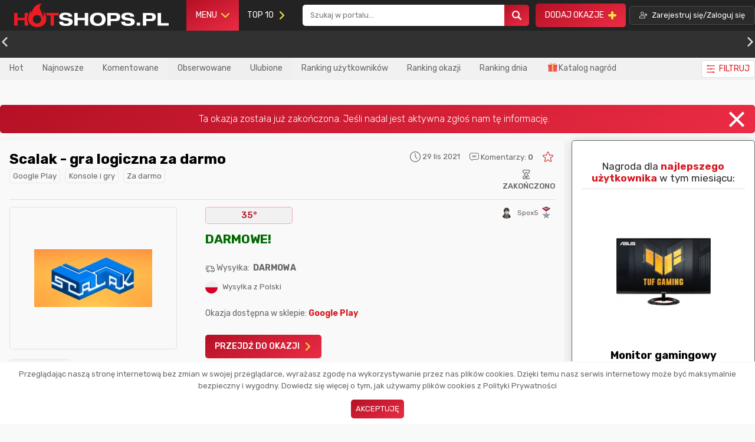

--- FILE ---
content_type: image/svg+xml
request_url: https://hotshops.pl/logo/logo.svg
body_size: 732
content:
<svg xmlns="http://www.w3.org/2000/svg" viewBox="0 0 526.04 80.31"><defs><style>.a{fill:#fff;}.b{fill:#ed1c24;}</style></defs><path class="a" d="M184.71,44.78c-.72-5.59-6.06-6.19-10.75-6.19s-7.93,2.17-7.93,5c0,2.28,1.93,3.54,4.93,4l14.59,2.35c7.81,1.26,13.76,4.2,13.76,12,0,8-5.41,14.41-22.28,14.41-10.46,0-24-1.32-24.15-14.71H166c.12,5.89,6,6.91,11.06,6.91,5.46,0,9.19-1.63,9.19-5.35,0-3.3-2.65-4.2-7.27-4.92l-10.63-1.63c-7.45-1.14-14.66-3.36-14.66-12.13,0-9.55,7.81-13.45,21.26-13.45,8.83,0,21.93,1.5,22.71,13.63Z"/><path class="a" d="M204.66,32.35h11.65V48.44h24.15V32.35h11.65V75.19H240.46V56.61H216.31V75.19H204.66Z"/><path class="a" d="M284.55,31.19c23.07,0,26.71,13.65,26.71,22.6s-3.6,22.64-26.67,22.64-26.67-13.69-26.67-22.64S261.49,31.19,284.55,31.19Zm0,37.12c10.58,0,14.3-7.81,14.3-14.48s-3.72-14.48-14.3-14.48-14.29,7.77-14.29,14.44S274,68.27,284.55,68.27Z"/><path class="a" d="M317,32.35h28.83c12.2,0,15.14,7.27,15.14,13,0,9.13-4.8,14.54-14.23,14.54H328.65v15.3H317Zm11.66,19.76h12.49c3.6,0,7.81-.12,7.81-5.89,0-5.58-3.43-6.06-6.73-6.06H328.65Z"/><path class="a" d="M396.05,44.78c-.73-5.59-6.07-6.19-10.79-6.19s-7.92,2.17-7.92,5c0,2.28,1.92,3.54,4.92,4l14.6,2.35c7.8,1.26,13.75,4.2,13.75,12,0,8-5.4,14.41-22.28,14.41-10.45,0-24-1.32-24.15-14.71h13.08c.13,5.89,6,6.91,11.06,6.91,5.46,0,9.19-1.63,9.19-5.35,0-3.3-2.65-4.2-7.27-4.92l-10.63-1.63C372.16,55.51,365,53.29,365,44.52c0-9.47,7.85-13.33,21.31-13.33,8.82,0,21.92,1.5,22.7,13.63Z"/><path class="b" d="M47.45,36.27V32.35H35.8V48.44H11.65V32.35H0V75.19H11.65V56.61H35.8V75.19H47.45V66C44.26,59.52,42.53,49.77,47.45,36.27Z"/><path class="b" d="M108.19,32.35v1.74c.64,1.19,1.16,2.27,1.52,3.12l.05.12v.12c.35,1,.66,2.07.94,3.07h13.36V75.19h11.7V40.52h15.91V32.35Z"/><path class="b" d="M106.75,38c-1.8-4.26-6.21-11.33-11.16-14.47,7.2,6.36,7,15.52,1.91,23.15C98.91,29.93,76,14.83,94.24,0,50.39,4.13,63.84,55,57.13,23.3,14.94,92.32,127.51,100.44,106.75,38Zm-29,29.76c-10.37,0-14-7.66-14-14.2s3.65-14.2,14-14.2,14,7.66,14,14.2-3.63,14.2-14,14.2Z"/><path class="a" d="M417.26,65h11.65V75.19H417.26Z"/><path class="a" d="M438.26,32.35h28.83c12.2,0,15.14,7.27,15.14,13,0,9.13-4.81,14.54-14.24,14.54H449.91v15.3H438.26Zm11.65,19.76h12.5c3.6,0,7.81-.12,7.81-5.89,0-5.58-3.43-6.06-6.73-6.06H449.91Z"/><path class="a" d="M488.26,32.35h11.65V66.7H526v8.49H488.26Z"/></svg>